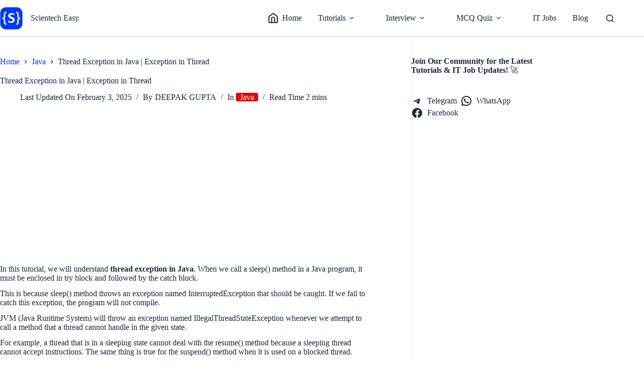

--- FILE ---
content_type: text/html; charset=UTF-8
request_url: https://www.scientecheasy.com/2020/08/thread-exception-in-java.html/
body_size: 16275
content:
<!doctype html><html lang="en-US"><head><meta charset="UTF-8"><meta name="viewport" content="width=device-width, initial-scale=1, maximum-scale=5, viewport-fit=cover"><link rel="profile" href="https://gmpg.org/xfn/11"><meta name='robots' content='index, follow, max-image-preview:large, max-snippet:-1, max-video-preview:-1' /><title>Thread Exception in Java | Exception in Thread - Scientech Easy</title><meta name="description" content="Learn thread exception in Java, exceptions in main thread. We will see some common main thread exceptions that may occur in scenario" /><link rel="canonical" href="https://www.scientecheasy.com/2020/08/thread-exception-in-java.html/" /><meta property="og:locale" content="en_US" /><meta property="og:type" content="article" /><meta property="og:title" content="Thread Exception in Java | Exception in Thread - Scientech Easy" /><meta property="og:description" content="Learn thread exception in Java, exceptions in main thread. We will see some common main thread exceptions that may occur in scenario" /><meta property="og:url" content="https://www.scientecheasy.com/2020/08/thread-exception-in-java.html/" /><meta property="og:site_name" content="Scientech Easy" /><meta property="article:publisher" content="https://www.facebook.com/scientecheasy/" /><meta property="article:author" content="https://www.facebook.com/D.gupta008" /><meta property="article:published_time" content="2020-08-18T02:51:56+00:00" /><meta property="article:modified_time" content="2025-02-03T14:55:54+00:00" /><meta name="author" content="DEEPAK GUPTA" /><meta name="twitter:card" content="summary_large_image" /><meta name="twitter:label1" content="Written by" /><meta name="twitter:data1" content="DEEPAK GUPTA" /><meta name="twitter:label2" content="Est. reading time" /><meta name="twitter:data2" content="2 minutes" /> <script type="application/ld+json" class="yoast-schema-graph">{"@context":"https://schema.org","@graph":[{"@type":"Article","@id":"https://www.scientecheasy.com/2020/08/thread-exception-in-java.html/#article","isPartOf":{"@id":"https://www.scientecheasy.com/2020/08/thread-exception-in-java.html/"},"author":{"name":"DEEPAK GUPTA","@id":"https://www.scientecheasy.com/#/schema/person/b5bb668584010e27bf869ba72f0fd7f2"},"headline":"Thread Exception in Java | Exception in Thread","datePublished":"2020-08-18T02:51:56+00:00","dateModified":"2025-02-03T14:55:54+00:00","mainEntityOfPage":{"@id":"https://www.scientecheasy.com/2020/08/thread-exception-in-java.html/"},"wordCount":374,"publisher":{"@id":"https://www.scientecheasy.com/#organization"},"keywords":["Exceptions in Thread"],"articleSection":["Java"],"inLanguage":"en-US"},{"@type":"WebPage","@id":"https://www.scientecheasy.com/2020/08/thread-exception-in-java.html/","url":"https://www.scientecheasy.com/2020/08/thread-exception-in-java.html/","name":"Thread Exception in Java | Exception in Thread - Scientech Easy","isPartOf":{"@id":"https://www.scientecheasy.com/#website"},"datePublished":"2020-08-18T02:51:56+00:00","dateModified":"2025-02-03T14:55:54+00:00","description":"Learn thread exception in Java, exceptions in main thread. We will see some common main thread exceptions that may occur in scenario","breadcrumb":{"@id":"https://www.scientecheasy.com/2020/08/thread-exception-in-java.html/#breadcrumb"},"inLanguage":"en-US","potentialAction":[{"@type":"ReadAction","target":["https://www.scientecheasy.com/2020/08/thread-exception-in-java.html/"]}]},{"@type":"BreadcrumbList","@id":"https://www.scientecheasy.com/2020/08/thread-exception-in-java.html/#breadcrumb","itemListElement":[{"@type":"ListItem","position":1,"name":"Home","item":"https://www.scientecheasy.com/"},{"@type":"ListItem","position":2,"name":"Blog","item":"https://www.scientecheasy.com/blog/"},{"@type":"ListItem","position":3,"name":"Thread Exception in Java | Exception in Thread"}]},{"@type":"WebSite","@id":"https://www.scientecheasy.com/#website","url":"https://www.scientecheasy.com/","name":"Scientech Easy","description":"","publisher":{"@id":"https://www.scientecheasy.com/#organization"},"potentialAction":[{"@type":"SearchAction","target":{"@type":"EntryPoint","urlTemplate":"https://www.scientecheasy.com/?s={search_term_string}"},"query-input":{"@type":"PropertyValueSpecification","valueRequired":true,"valueName":"search_term_string"}}],"inLanguage":"en-US"},{"@type":"Organization","@id":"https://www.scientecheasy.com/#organization","name":"Scientech Easy","url":"https://www.scientecheasy.com/","logo":{"@type":"ImageObject","inLanguage":"en-US","@id":"https://www.scientecheasy.com/#/schema/logo/image/","url":"https://www.scientecheasy.com/wp-content/uploads/2024/06/scientecheasy-logo.png","contentUrl":"https://www.scientecheasy.com/wp-content/uploads/2024/06/scientecheasy-logo.png","width":119,"height":119,"caption":"Scientech Easy"},"image":{"@id":"https://www.scientecheasy.com/#/schema/logo/image/"},"sameAs":["https://www.facebook.com/scientecheasy/","https://medium.com/scientech-easy"]},{"@type":"Person","@id":"https://www.scientecheasy.com/#/schema/person/b5bb668584010e27bf869ba72f0fd7f2","name":"DEEPAK GUPTA","image":{"@type":"ImageObject","inLanguage":"en-US","@id":"https://www.scientecheasy.com/#/schema/person/image/","url":"https://www.scientecheasy.com/wp-content/litespeed/avatar/a4855f82604819e190e1d130415225c7.jpg?ver=1768708707","contentUrl":"https://www.scientecheasy.com/wp-content/litespeed/avatar/a4855f82604819e190e1d130415225c7.jpg?ver=1768708707","caption":"DEEPAK GUPTA"},"description":"Deepak Gupta is the founder of Scientech Easy and a passionate coding educator with 8 years of professional experience in Java, Python, web development, and core computer science subjects. With expertise in full-stack development, he provides hands-on training in programming languages and in-demand technologies at the Scientech Easy Institute, Dhanbad. He consistently publishes in-depth tutorials, practical coding examples, and valuable learning resources for beginners as well as working professionals. Each article is carefully researched and reviewed to ensure accuracy, quality, and real-world relevance.","sameAs":["https://www.facebook.com/D.gupta008","https://www.instagram.com/deepak_scientecheasy/","www.linkedin.com/in/deepak-kumar-gupta-41993414a"]}]}</script> <link data-optimized="2" rel="stylesheet" href="https://www.scientecheasy.com/wp-content/litespeed/css/8fafa9900872fd7791efc2969b452551.css?ver=1f8a6" /> <script src="https://www.googletagmanager.com/gtag/js?id=G-21HJ0M6M3X" defer data-deferred="1"></script> <script src="[data-uri]" defer></script> <link rel="https://api.w.org/" href="https://www.scientecheasy.com/wp-json/" /><link rel="alternate" title="JSON" type="application/json" href="https://www.scientecheasy.com/wp-json/wp/v2/posts/3089" /><noscript><link rel='stylesheet' href='https://www.scientecheasy.com/wp-content/themes/blocksy/static/bundle/no-scripts.min.css' type='text/css'></noscript><meta name="google-site-verification" content="X62dxtcSONmqjMJWB2poxYNAriHlRWZNsbtBDCv_m3M" /><meta name="yandex-verification" content="97b13e8687933483" /> <script async src="https://pagead2.googlesyndication.com/pagead/js/adsbygoogle.js?client=ca-pub-3954713822336382"
     crossorigin="anonymous"></script> <meta name="wc-blog-verification" content="3fbecef86513bdec64a7806e436f6845" /><link rel="icon" href="https://www.scientecheasy.com/wp-content/uploads/2024/06/favicon.png" sizes="32x32" /><link rel="icon" href="https://www.scientecheasy.com/wp-content/uploads/2024/06/favicon.png" sizes="192x192" /><link rel="apple-touch-icon" href="https://www.scientecheasy.com/wp-content/uploads/2024/06/favicon.png" /><meta name="msapplication-TileImage" content="https://www.scientecheasy.com/wp-content/uploads/2024/06/favicon.png" /></head><body class="wp-singular post-template-default single single-post postid-3089 single-format-standard wp-custom-logo wp-embed-responsive wp-theme-blocksy gspbody gspb-bodyfront" data-link="type-2" data-prefix="single_blog_post" data-header="type-1:sticky" data-footer="type-1"><a class="skip-link screen-reader-text" href="#main">Skip to content</a><div class="ct-drawer-canvas" data-location="start"><div id="search-modal" class="ct-panel" data-behaviour="modal" role="dialog" aria-label="Search modal" inert><div class="ct-panel-actions">
<button class="ct-toggle-close" data-type="type-1" aria-label="Close search modal">
<svg class="ct-icon" width="12" height="12" viewBox="0 0 15 15"><path d="M1 15a1 1 0 01-.71-.29 1 1 0 010-1.41l5.8-5.8-5.8-5.8A1 1 0 011.7.29l5.8 5.8 5.8-5.8a1 1 0 011.41 1.41l-5.8 5.8 5.8 5.8a1 1 0 01-1.41 1.41l-5.8-5.8-5.8 5.8A1 1 0 011 15z"/></svg>				</button></div><div class="ct-panel-content"><form role="search" method="get" class="ct-search-form"  action="https://www.scientecheasy.com/" aria-haspopup="listbox" data-live-results="thumbs"><input
type="search" class="modal-field"		placeholder="Search"
value=""
name="s"
autocomplete="off"
title="Search for..."
aria-label="Search for..."
><div class="ct-search-form-controls">
<button type="submit" class="wp-element-button" data-button="icon" aria-label="Search button">
<svg class="ct-icon ct-search-button-content" aria-hidden="true" width="15" height="15" viewBox="0 0 15 15"><path d="M14.8,13.7L12,11c0.9-1.2,1.5-2.6,1.5-4.2c0-3.7-3-6.8-6.8-6.8S0,3,0,6.8s3,6.8,6.8,6.8c1.6,0,3.1-0.6,4.2-1.5l2.8,2.8c0.1,0.1,0.3,0.2,0.5,0.2s0.4-0.1,0.5-0.2C15.1,14.5,15.1,14,14.8,13.7z M1.5,6.8c0-2.9,2.4-5.2,5.2-5.2S12,3.9,12,6.8S9.6,12,6.8,12S1.5,9.6,1.5,6.8z"/></svg>
<span class="ct-ajax-loader">
<svg viewBox="0 0 24 24">
<circle cx="12" cy="12" r="10" opacity="0.2" fill="none" stroke="currentColor" stroke-miterlimit="10" stroke-width="2"/><path d="m12,2c5.52,0,10,4.48,10,10" fill="none" stroke="currentColor" stroke-linecap="round" stroke-miterlimit="10" stroke-width="2">
<animateTransform
attributeName="transform"
attributeType="XML"
type="rotate"
dur="0.6s"
from="0 12 12"
to="360 12 12"
repeatCount="indefinite"
/>
</path>
</svg>
</span>
</button>
<input type="hidden" name="ct_post_type" value="post:page"></div><div class="screen-reader-text" aria-live="polite" role="status">
No results</div></form></div></div><div id="offcanvas" class="ct-panel ct-header" data-behaviour="right-side" role="dialog" aria-label="Offcanvas modal" inert=""><div class="ct-panel-inner"><div class="ct-panel-actions">
<button class="ct-toggle-close" data-type="type-1" aria-label="Close drawer">
<svg class="ct-icon" width="12" height="12" viewBox="0 0 15 15"><path d="M1 15a1 1 0 01-.71-.29 1 1 0 010-1.41l5.8-5.8-5.8-5.8A1 1 0 011.7.29l5.8 5.8 5.8-5.8a1 1 0 011.41 1.41l-5.8 5.8 5.8 5.8a1 1 0 01-1.41 1.41l-5.8-5.8-5.8 5.8A1 1 0 011 15z"/></svg>
</button></div><div class="ct-panel-content" data-device="desktop"><div class="ct-panel-content-inner"></div></div><div class="ct-panel-content" data-device="mobile"><div class="ct-panel-content-inner"><nav
class="mobile-menu menu-container has-submenu"
data-id="mobile-menu" data-interaction="click" data-toggle-type="type-1" data-submenu-dots="yes"	aria-label="Main Menu"><ul id="menu-main-menu-1" class=""><li class="menu-item menu-item-type-custom menu-item-object-custom menu-item-home menu-item-767"><a href="https://www.scientecheasy.com" class="ct-menu-link"><span class="ct-icon-container ct-left"><svg width='15' height='15' viewBox='0 0 15 15'><path d='M13.5 4.1L8.8.4C8.4.1 8 0 7.5 0s-.9.1-1.3.4L1.5 4.1C.8 4.7.4 5.6.4 6.5v7.1c0 .8.6 1.4 1.4 1.4H13.2c.8 0 1.4-.6 1.4-1.4V6.5c0-.9-.4-1.8-1.1-2.4zM9 13.5H6V7.7c0-.4.3-.7.6-.7h1.7c.4 0 .7.3.7.7v5.8zm4.1-.2c0 .1-.1.2-.2.2h-2.4V7.7c0-1.2-1-2.1-2.1-2.1H6.6c-1.2 0-2.1 1-2.1 2.1v5.8H2.1c-.1 0-.2-.1-.2-.2V6.5c0-.5.2-1 .6-1.3L7 1.7c.2-.1.3-.2.5-.2s.4.1.5.2l4.4 3.5c.4.3.6.8.6 1.3v6.8z'/></svg></span>Home</a></li><li class="menu-item menu-item-type-custom menu-item-object-custom menu-item-has-children menu-item-16152"><span class="ct-sub-menu-parent"><a class="ct-menu-link">Tutorials</a><button class="ct-toggle-dropdown-mobile" aria-label="Expand dropdown menu" aria-haspopup="true" aria-expanded="false"><svg class="ct-icon toggle-icon-1" width="15" height="15" viewBox="0 0 15 15" aria-hidden="true"><path d="M3.9,5.1l3.6,3.6l3.6-3.6l1.4,0.7l-5,5l-5-5L3.9,5.1z"/></svg></button></span><ul class="sub-menu"><li class="menu-item menu-item-type-custom menu-item-object-custom menu-item-769"><a href="/2018/07/core-java-tutorial.html/" class="ct-menu-link">Java</a></li><li class="menu-item menu-item-type-custom menu-item-object-custom menu-item-772"><a href="/2019/09/selenium-webdriver-tutorial.html/" class="ct-menu-link">Selenium</a></li><li class="menu-item menu-item-type-custom menu-item-object-custom menu-item-7356"><a href="/learn-python/" title="Learn Python" class="ct-menu-link">Python</a></li><li class="menu-item menu-item-type-custom menu-item-object-custom menu-item-3673"><a href="/2023/02/html-tutorial.html/" class="ct-menu-link">HTML</a></li><li class="menu-item menu-item-type-custom menu-item-object-custom menu-item-771"><a href="/2024/09/css-tutorial.html/" class="ct-menu-link">CSS</a></li><li class="menu-item menu-item-type-custom menu-item-object-custom menu-item-5867"><a href="/javascript-topics/" class="ct-menu-link">JavaScript</a></li><li class="menu-item menu-item-type-custom menu-item-object-custom menu-item-16153"><a href="/php-tutorial/" class="ct-menu-link">PHP</a></li><li class="menu-item menu-item-type-custom menu-item-object-custom menu-item-3160"><a href="/2023/02/what-is-computer.html/" class="ct-menu-link">Computer</a></li><li class="menu-item menu-item-type-custom menu-item-object-custom menu-item-5510"><a href="/2021/09/computer-gk.html/" class="ct-menu-link">Computer GK</a></li></ul></li><li class="menu-item menu-item-type-custom menu-item-object-custom menu-item-has-children menu-item-990"><span class="ct-sub-menu-parent"><a class="ct-menu-link">Interview</a><button class="ct-toggle-dropdown-mobile" aria-label="Expand dropdown menu" aria-haspopup="true" aria-expanded="false"><svg class="ct-icon toggle-icon-1" width="15" height="15" viewBox="0 0 15 15" aria-hidden="true"><path d="M3.9,5.1l3.6,3.6l3.6-3.6l1.4,0.7l-5,5l-5-5L3.9,5.1z"/></svg></button></span><ul class="sub-menu"><li class="menu-item menu-item-type-custom menu-item-object-custom menu-item-has-children menu-item-4718"><span class="ct-sub-menu-parent"><a href="/2021/04/core-java-interview-questions.html/" class="ct-menu-link">Core Java</a><button class="ct-toggle-dropdown-mobile" aria-label="Expand dropdown menu" aria-haspopup="true" aria-expanded="false"><svg class="ct-icon toggle-icon-1" width="15" height="15" viewBox="0 0 15 15" aria-hidden="true"><path d="M3.9,5.1l3.6,3.6l3.6-3.6l1.4,0.7l-5,5l-5-5L3.9,5.1z"/></svg></button></span><ul class="sub-menu"><li class="menu-item menu-item-type-custom menu-item-object-custom menu-item-11900"><a href="/2021/02/oops-interview-questions.html/" class="ct-menu-link">OOPs Concepts</a></li><li class="menu-item menu-item-type-custom menu-item-object-custom menu-item-4719"><a href="/2021/05/java-string-interview-questions.html/" class="ct-menu-link">String</a></li><li class="menu-item menu-item-type-custom menu-item-object-custom menu-item-11899"><a href="/2021/11/java-collections-interview-questions.html/" class="ct-menu-link">Collections</a></li></ul></li><li class="menu-item menu-item-type-custom menu-item-object-custom menu-item-has-children menu-item-4715"><span class="ct-sub-menu-parent"><a href="/2020/07/selenium-interview-questions.html/" class="ct-menu-link">Selenium</a><button class="ct-toggle-dropdown-mobile" aria-label="Expand dropdown menu" aria-haspopup="true" aria-expanded="false"><svg class="ct-icon toggle-icon-1" width="15" height="15" viewBox="0 0 15 15" aria-hidden="true"><path d="M3.9,5.1l3.6,3.6l3.6-3.6l1.4,0.7l-5,5l-5-5L3.9,5.1z"/></svg></button></span><ul class="sub-menu"><li class="menu-item menu-item-type-custom menu-item-object-custom menu-item-4714"><a href="/2020/07/java-interview-questions-for-selenium.html/" class="ct-menu-link">Java</a></li><li class="menu-item menu-item-type-custom menu-item-object-custom menu-item-4716"><a href="/2021/01/automation-testing-interview-questions.html/" class="ct-menu-link">Automation Testing</a></li><li class="menu-item menu-item-type-custom menu-item-object-custom menu-item-992"><a href="/2019/12/testng-interview-questions.html/" class="ct-menu-link">TestNG</a></li><li class="menu-item menu-item-type-custom menu-item-object-custom menu-item-993"><a href="/2020/01/selenium-framework-interview-questions.html/" class="ct-menu-link">Selenium Framework</a></li><li class="menu-item menu-item-type-custom menu-item-object-custom menu-item-994"><a href="/2019/02/company-automation-testing-interview-questions.html/" class="ct-menu-link">Company IQ</a></li></ul></li><li class="menu-item menu-item-type-custom menu-item-object-custom menu-item-16154"><a href="/2025/04/python-interview-questions.html/" class="ct-menu-link">Python</a></li></ul></li><li class="menu-item menu-item-type-custom menu-item-object-custom menu-item-has-children menu-item-16155"><span class="ct-sub-menu-parent"><a title="Quiz" class="ct-menu-link">MCQ Quiz</a><button class="ct-toggle-dropdown-mobile" aria-label="Expand dropdown menu" aria-haspopup="true" aria-expanded="false"><svg class="ct-icon toggle-icon-1" width="15" height="15" viewBox="0 0 15 15" aria-hidden="true"><path d="M3.9,5.1l3.6,3.6l3.6-3.6l1.4,0.7l-5,5l-5-5L3.9,5.1z"/></svg></button></span><ul class="sub-menu"><li class="menu-item menu-item-type-custom menu-item-object-custom menu-item-16156"><a href="/2025/03/python-quiz.html/" class="ct-menu-link">Python Quiz</a></li></ul></li><li class="menu-item menu-item-type-custom menu-item-object-custom menu-item-16157"><a href="/2025/05/it-jobs.html/" class="ct-menu-link">IT Jobs</a></li><li class="menu-item menu-item-type-custom menu-item-object-custom menu-item-16634"><a href="https://www.scientecheasy.com/blog/" class="ct-menu-link">Blog</a></li></ul></nav></div></div></div></div><div class="ct-read-progress-bar ct-hidden-sm ct-hidden-md"></div></div><div id="main-container"><header id="header" class="ct-header" data-id="type-1"><div data-device="desktop"><div class="ct-sticky-container"><div data-sticky="slide"><div data-row="middle" data-column-set="2"><div class="ct-container-fluid"><div data-column="start" data-placements="1"><div data-items="primary"><div	class="site-branding"
data-id="logo"	data-logo="left"	><a href="https://www.scientecheasy.com/" class="site-logo-container" rel="home" itemprop="url" ><img width="119" height="119" src="https://www.scientecheasy.com/wp-content/uploads/2024/06/scientecheasy-logo.png" class="default-logo" alt="Scientech Easy logo" decoding="async" /></a><div class="site-title-container">
<span class="site-title "><a href="https://www.scientecheasy.com/" rel="home" >Scientech Easy</a></span></div></div></div></div><div data-column="end" data-placements="1"><div data-items="primary"><nav
id="header-menu-1"
class="header-menu-1 menu-container"
data-id="menu" data-interaction="hover"	data-menu="type-3"
data-dropdown="type-1:solid"		data-responsive="no"		aria-label="Main Menu"><ul id="menu-main-menu" class="menu"><li id="menu-item-767" class="menu-item menu-item-type-custom menu-item-object-custom menu-item-home menu-item-767"><a href="https://www.scientecheasy.com" class="ct-menu-link"><span class="ct-icon-container ct-left"><svg width='15' height='15' viewBox='0 0 15 15'><path d='M13.5 4.1L8.8.4C8.4.1 8 0 7.5 0s-.9.1-1.3.4L1.5 4.1C.8 4.7.4 5.6.4 6.5v7.1c0 .8.6 1.4 1.4 1.4H13.2c.8 0 1.4-.6 1.4-1.4V6.5c0-.9-.4-1.8-1.1-2.4zM9 13.5H6V7.7c0-.4.3-.7.6-.7h1.7c.4 0 .7.3.7.7v5.8zm4.1-.2c0 .1-.1.2-.2.2h-2.4V7.7c0-1.2-1-2.1-2.1-2.1H6.6c-1.2 0-2.1 1-2.1 2.1v5.8H2.1c-.1 0-.2-.1-.2-.2V6.5c0-.5.2-1 .6-1.3L7 1.7c.2-.1.3-.2.5-.2s.4.1.5.2l4.4 3.5c.4.3.6.8.6 1.3v6.8z'/></svg></span>Home</a></li><li id="menu-item-16152" class="menu-item menu-item-type-custom menu-item-object-custom menu-item-has-children menu-item-16152 ct-mega-menu-content-width ct-mega-menu-columns-4 animated-submenu-block"><a class="ct-menu-link">Tutorials<span class="ct-toggle-dropdown-desktop"><svg class="ct-icon" width="8" height="8" viewBox="0 0 15 15" aria-hidden="true"><path d="M2.1,3.2l5.4,5.4l5.4-5.4L15,4.3l-7.5,7.5L0,4.3L2.1,3.2z"/></svg></span></a><button class="ct-toggle-dropdown-desktop-ghost" aria-label="Expand dropdown menu" aria-haspopup="true" aria-expanded="false"></button><ul class="sub-menu"><li id="menu-item-769" class="menu-item menu-item-type-custom menu-item-object-custom menu-item-769"><a href="/2018/07/core-java-tutorial.html/" class="ct-menu-link">Java</a></li><li id="menu-item-772" class="menu-item menu-item-type-custom menu-item-object-custom menu-item-772"><a href="/2019/09/selenium-webdriver-tutorial.html/" class="ct-menu-link">Selenium</a></li><li id="menu-item-7356" class="menu-item menu-item-type-custom menu-item-object-custom menu-item-7356"><a href="/learn-python/" title="Learn Python" class="ct-menu-link">Python</a></li><li id="menu-item-3673" class="menu-item menu-item-type-custom menu-item-object-custom menu-item-3673"><a href="/2023/02/html-tutorial.html/" class="ct-menu-link">HTML</a></li><li id="menu-item-771" class="menu-item menu-item-type-custom menu-item-object-custom menu-item-771"><a href="/2024/09/css-tutorial.html/" class="ct-menu-link">CSS</a></li><li id="menu-item-5867" class="menu-item menu-item-type-custom menu-item-object-custom menu-item-5867"><a href="/javascript-topics/" class="ct-menu-link">JavaScript</a></li><li id="menu-item-16153" class="menu-item menu-item-type-custom menu-item-object-custom menu-item-16153"><a href="/php-tutorial/" class="ct-menu-link">PHP</a></li><li id="menu-item-3160" class="menu-item menu-item-type-custom menu-item-object-custom menu-item-3160"><a href="/2023/02/what-is-computer.html/" class="ct-menu-link">Computer</a></li><li id="menu-item-5510" class="menu-item menu-item-type-custom menu-item-object-custom menu-item-5510"><a href="/2021/09/computer-gk.html/" class="ct-menu-link">Computer GK</a></li></ul></li><li id="menu-item-990" class="menu-item menu-item-type-custom menu-item-object-custom menu-item-has-children menu-item-990 ct-mega-menu-content-width ct-mega-menu-columns-4 animated-submenu-block"><a class="ct-menu-link">Interview<span class="ct-toggle-dropdown-desktop"><svg class="ct-icon" width="8" height="8" viewBox="0 0 15 15" aria-hidden="true"><path d="M2.1,3.2l5.4,5.4l5.4-5.4L15,4.3l-7.5,7.5L0,4.3L2.1,3.2z"/></svg></span></a><button class="ct-toggle-dropdown-desktop-ghost" aria-label="Expand dropdown menu" aria-haspopup="true" aria-expanded="false"></button><ul class="sub-menu"><li id="menu-item-4718" class="menu-item menu-item-type-custom menu-item-object-custom menu-item-has-children menu-item-4718"><a href="/2021/04/core-java-interview-questions.html/" class="ct-menu-link">Core Java<span class="ct-toggle-dropdown-desktop"><svg class="ct-icon" width="8" height="8" viewBox="0 0 15 15" aria-hidden="true"><path d="M2.1,3.2l5.4,5.4l5.4-5.4L15,4.3l-7.5,7.5L0,4.3L2.1,3.2z"/></svg></span></a><button class="ct-toggle-dropdown-desktop-ghost" aria-label="Expand dropdown menu" aria-haspopup="true" aria-expanded="false"></button><ul class="sub-menu"><li id="menu-item-11900" class="menu-item menu-item-type-custom menu-item-object-custom menu-item-11900"><a href="/2021/02/oops-interview-questions.html/" class="ct-menu-link">OOPs Concepts</a></li><li id="menu-item-4719" class="menu-item menu-item-type-custom menu-item-object-custom menu-item-4719"><a href="/2021/05/java-string-interview-questions.html/" class="ct-menu-link">String</a></li><li id="menu-item-11899" class="menu-item menu-item-type-custom menu-item-object-custom menu-item-11899"><a href="/2021/11/java-collections-interview-questions.html/" class="ct-menu-link">Collections</a></li></ul></li><li id="menu-item-4715" class="menu-item menu-item-type-custom menu-item-object-custom menu-item-has-children menu-item-4715"><a href="/2020/07/selenium-interview-questions.html/" class="ct-menu-link">Selenium<span class="ct-toggle-dropdown-desktop"><svg class="ct-icon" width="8" height="8" viewBox="0 0 15 15" aria-hidden="true"><path d="M2.1,3.2l5.4,5.4l5.4-5.4L15,4.3l-7.5,7.5L0,4.3L2.1,3.2z"/></svg></span></a><button class="ct-toggle-dropdown-desktop-ghost" aria-label="Expand dropdown menu" aria-haspopup="true" aria-expanded="false"></button><ul class="sub-menu"><li id="menu-item-4714" class="menu-item menu-item-type-custom menu-item-object-custom menu-item-4714"><a href="/2020/07/java-interview-questions-for-selenium.html/" class="ct-menu-link">Java</a></li><li id="menu-item-4716" class="menu-item menu-item-type-custom menu-item-object-custom menu-item-4716"><a href="/2021/01/automation-testing-interview-questions.html/" class="ct-menu-link">Automation Testing</a></li><li id="menu-item-992" class="menu-item menu-item-type-custom menu-item-object-custom menu-item-992"><a href="/2019/12/testng-interview-questions.html/" class="ct-menu-link">TestNG</a></li><li id="menu-item-993" class="menu-item menu-item-type-custom menu-item-object-custom menu-item-993"><a href="/2020/01/selenium-framework-interview-questions.html/" class="ct-menu-link">Selenium Framework</a></li><li id="menu-item-994" class="menu-item menu-item-type-custom menu-item-object-custom menu-item-994"><a href="/2019/02/company-automation-testing-interview-questions.html/" class="ct-menu-link">Company IQ</a></li></ul></li><li id="menu-item-16154" class="menu-item menu-item-type-custom menu-item-object-custom menu-item-16154"><a href="/2025/04/python-interview-questions.html/" class="ct-menu-link">Python</a></li></ul></li><li id="menu-item-16155" class="menu-item menu-item-type-custom menu-item-object-custom menu-item-has-children menu-item-16155 animated-submenu-block"><a title="Quiz" class="ct-menu-link">MCQ Quiz<span class="ct-toggle-dropdown-desktop"><svg class="ct-icon" width="8" height="8" viewBox="0 0 15 15" aria-hidden="true"><path d="M2.1,3.2l5.4,5.4l5.4-5.4L15,4.3l-7.5,7.5L0,4.3L2.1,3.2z"/></svg></span></a><button class="ct-toggle-dropdown-desktop-ghost" aria-label="Expand dropdown menu" aria-haspopup="true" aria-expanded="false"></button><ul class="sub-menu"><li id="menu-item-16156" class="menu-item menu-item-type-custom menu-item-object-custom menu-item-16156"><a href="/2025/03/python-quiz.html/" class="ct-menu-link">Python Quiz</a></li></ul></li><li id="menu-item-16157" class="menu-item menu-item-type-custom menu-item-object-custom menu-item-16157"><a href="/2025/05/it-jobs.html/" class="ct-menu-link">IT Jobs</a></li><li id="menu-item-16634" class="menu-item menu-item-type-custom menu-item-object-custom menu-item-16634"><a href="https://www.scientecheasy.com/blog/" class="ct-menu-link">Blog</a></li></ul></nav><button
class="ct-header-search ct-toggle "
data-toggle-panel="#search-modal"
aria-controls="search-modal"
aria-label="Search"
data-label="left"
data-id="search"><span class="ct-label ct-hidden-sm ct-hidden-md ct-hidden-lg" aria-hidden="true">Search</span><svg class="ct-icon" aria-hidden="true" width="15" height="15" viewBox="0 0 15 15"><path d="M14.8,13.7L12,11c0.9-1.2,1.5-2.6,1.5-4.2c0-3.7-3-6.8-6.8-6.8S0,3,0,6.8s3,6.8,6.8,6.8c1.6,0,3.1-0.6,4.2-1.5l2.8,2.8c0.1,0.1,0.3,0.2,0.5,0.2s0.4-0.1,0.5-0.2C15.1,14.5,15.1,14,14.8,13.7z M1.5,6.8c0-2.9,2.4-5.2,5.2-5.2S12,3.9,12,6.8S9.6,12,6.8,12S1.5,9.6,1.5,6.8z"/></svg></button></div></div></div></div></div></div></div><div data-device="mobile"><div data-row="middle" data-column-set="2"><div class="ct-container-fluid"><div data-column="start" data-placements="1"><div data-items="primary"><div	class="site-branding"
data-id="logo"	data-logo="left"	><a href="https://www.scientecheasy.com/" class="site-logo-container" rel="home" itemprop="url" ><img width="119" height="119" src="https://www.scientecheasy.com/wp-content/uploads/2024/06/scientecheasy-logo.png" class="default-logo" alt="Scientech Easy logo" decoding="async" /></a><div class="site-title-container">
<span class="site-title "><a href="https://www.scientecheasy.com/" rel="home" >Scientech Easy</a></span></div></div></div></div><div data-column="end" data-placements="1"><div data-items="primary">
<button
class="ct-header-trigger ct-toggle "
data-toggle-panel="#offcanvas"
aria-controls="offcanvas"
data-design="simple"
data-label="right"
aria-label="Menu"
data-id="trigger"><span class="ct-label ct-hidden-sm ct-hidden-md ct-hidden-lg" aria-hidden="true">Menu</span><svg class="ct-icon" width="18" height="14" viewBox="0 0 18 14" data-type="type-1" aria-hidden="true">
<rect y="0.00" width="18" height="1.7" rx="1"/>
<rect y="6.15" width="18" height="1.7" rx="1"/>
<rect y="12.3" width="18" height="1.7" rx="1"/>
</svg></button><button
class="ct-header-search ct-toggle "
data-toggle-panel="#search-modal"
aria-controls="search-modal"
aria-label="Search"
data-label="left"
data-id="search"><span class="ct-label ct-hidden-sm ct-hidden-md ct-hidden-lg" aria-hidden="true">Search</span><svg class="ct-icon" aria-hidden="true" width="15" height="15" viewBox="0 0 15 15"><path d="M14.8,13.7L12,11c0.9-1.2,1.5-2.6,1.5-4.2c0-3.7-3-6.8-6.8-6.8S0,3,0,6.8s3,6.8,6.8,6.8c1.6,0,3.1-0.6,4.2-1.5l2.8,2.8c0.1,0.1,0.3,0.2,0.5,0.2s0.4-0.1,0.5-0.2C15.1,14.5,15.1,14,14.8,13.7z M1.5,6.8c0-2.9,2.4-5.2,5.2-5.2S12,3.9,12,6.8S9.6,12,6.8,12S1.5,9.6,1.5,6.8z"/></svg></button></div></div></div></div></div></header><main id="main" class="site-main"><div
class="ct-container"
data-sidebar="right"				data-vertical-spacing="top:bottom"><article
id="post-3089"
class="post-3089 post type-post status-publish format-standard hentry category-java tag-exceptions-in-thread"><div class="hero-section is-width-constrained" data-type="type-1"><header class="entry-header"><nav class="ct-breadcrumbs" data-source="default"  ><span class="first-item" ><a href="https://www.scientecheasy.com/" ><span >Home</span></a><svg class="ct-separator" fill="currentColor" width="8" height="8" viewBox="0 0 8 8" aria-hidden="true" focusable="false">
<path d="M2,6.9L4.8,4L2,1.1L2.6,0l4,4l-4,4L2,6.9z"/>
</svg></span><span class="item-0"><a href="https://www.scientecheasy.com/category/java/" ><span >Java</span></a><svg class="ct-separator" fill="currentColor" width="8" height="8" viewBox="0 0 8 8" aria-hidden="true" focusable="false">
<path d="M2,6.9L4.8,4L2,1.1L2.6,0l4,4l-4,4L2,6.9z"/>
</svg></span><span class="last-item" aria-current="page" ><span >Thread Exception in Java | Exception in Thread</span></span></nav><h1 class="page-title">Thread Exception in Java | Exception in Thread</h1><ul class="entry-meta" data-type="label:slash" ><li class="meta-updated-date" ><span>Last Updated On</span><time class="ct-meta-element-date" datetime="2025-02-03T20:25:54+05:30">February 3, 2025</time></li><li class="meta-author"><span>By</span><a class="ct-meta-element-author" href="https://www.scientecheasy.com/author/deepak986/" title="Posts by DEEPAK GUPTA" rel="author" data-label="By"><span>DEEPAK GUPTA</span></a></li><li class="meta-categories" data-type="pill"><span>In</span><a href="https://www.scientecheasy.com/category/java/" rel="tag" class="ct-term-2">Java</a></li><li class="meta-read-time"><span>Read Time</span>2 mins</li></ul><div data-block="hook:13340"><article id="post-13340" class="post-13340"><div class="entry-content is-layout-constrained"><div style="width: 100%; min-height: 280px; text-align: center;"> <script async src="https://pagead2.googlesyndication.com/pagead/js/adsbygoogle.js?client=ca-pub-3954713822336382"
     crossorigin="anonymous"></script> 
<ins class="adsbygoogle"
style="display:inline-block;width:336px;height:280px"
data-ad-client="ca-pub-3954713822336382"
data-ad-slot="4671056494"></ins> <script>(adsbygoogle = window.adsbygoogle || []).push({});</script> </div></div></article></div></header></div><div class="entry-content is-layout-flow"><p>In this tutorial, we will understand<strong> thread exception in Java</strong>. When we call a sleep() method in a Java program, it must be enclosed in try block and followed by the catch block.</p><p>This is because sleep() method throws an exception named InterruptedException that should be caught. If we fail to catch this exception, the program will not compile.</p><p>JVM (Java Runtime System) will throw an exception named IllegalThreadStateException whenever we attempt to call a method that a thread cannot handle in the given state.</p><p>For example, a thread that is in a sleeping state cannot deal with the resume() method because a sleeping thread cannot accept instructions. The same thing is true for the suspend() method when it is used on a blocked thread.</p><p>When we call a thread method that may throw an exception, we will have to use an appropriate exception handler to catch it. The catch block may take one of the following forms:</p><pre><code class="language-java">1. catch(ThreadDeath e) 
{
   . . . . . . . 
   . . . . . .   // Killed thread
}
2. catch(InterruptedException ie) 
{
   . . . . . . . 
   . . . . . .   // Cannot handle it in the current state.
}
3. catch(IllegalArgumentException e) 
{
   . . . . . . . 
   . . . . . .   // Illegal method argument.
}
4. catch(Exception e) 
{
   . . . . . . . 
   . . . . . .   // Any other
}
</code></pre><h2>Exceptions in Main Thread</h2><hr /><p>In this section, we will see some common main thread exceptions that may occur in different scenarios. They are as follows:</p><p><strong>1. Exception in thread main java.lang.UnsupportedClassVersionError:</strong> This exception occurs in a program when a java class is compiled from another JDK version and we are trying to run it from another java version.</p><p>The UnsupportedClassVersionError is present java.lang package.</p><p><strong>2. Exception in thread main java.lang.NoClassDefFoundError:</strong> This exception occurs in two flavors. The first scenario is where we provide class full name with .class extension. The second scenario comes when Class is not found.</p><p><strong>3. Exception in thread main java.lang.NoSuchMethodError: main:</strong> This exception occurs in a Java program when a class is trying to run without the main method declaration.</p><p><strong>4. Exception in thread main java.lang.ArithmeticException:</strong> When any exception is thrown from the main method, it prints the exception in the console.</p><p>The first part explains that the exception is thrown from the main method, the second part prints the exception class name and then after a colon, it prints an exception message.</p><hr /><p>Hope that this tutorial has covered the basic points related to thread exception. I hope you will have understood this topic and enjoyed it.<br />
Thanks for reading!!!</p></div><div class="entry-tags is-width-constrained "><span class="ct-module-title">Tags</span><div class="entry-tags-items"><a href="https://www.scientecheasy.com/tag/exceptions-in-thread/" rel="tag"><span>#</span> Exceptions in Thread</a></div></div><div class="ct-share-box is-width-constrained" data-location="bottom" data-type="type-2" ><div data-color="official" data-icons-type="custom:solid">
<a href="https://www.facebook.com/sharer/sharer.php?u=https%3A%2F%2Fwww.scientecheasy.com%2F2020%2F08%2Fthread-exception-in-java.html%2F" data-network="facebook" aria-label="Facebook" style="--official-color: #557dbc" rel="noopener noreferrer nofollow">
<span class="ct-icon-container">
<svg
width="20px"
height="20px"
viewBox="0 0 20 20"
aria-hidden="true">
<path d="M20,10.1c0-5.5-4.5-10-10-10S0,4.5,0,10.1c0,5,3.7,9.1,8.4,9.9v-7H5.9v-2.9h2.5V7.9C8.4,5.4,9.9,4,12.2,4c1.1,0,2.2,0.2,2.2,0.2v2.5h-1.3c-1.2,0-1.6,0.8-1.6,1.6v1.9h2.8L13.9,13h-2.3v7C16.3,19.2,20,15.1,20,10.1z"/>
</svg>
</span>				</a>
<a href="#" data-network="pinterest" aria-label="Pinterest" style="--official-color: #ea575a" rel="noopener noreferrer nofollow">
<span class="ct-icon-container">
<svg
width="20px"
height="20px"
viewBox="0 0 20 20"
aria-hidden="true">
<path d="M10,0C4.5,0,0,4.5,0,10c0,4.1,2.5,7.6,6,9.2c0-0.7,0-1.5,0.2-2.3c0.2-0.8,1.3-5.4,1.3-5.4s-0.3-0.6-0.3-1.6c0-1.5,0.9-2.6,1.9-2.6c0.9,0,1.3,0.7,1.3,1.5c0,0.9-0.6,2.3-0.9,3.5c-0.3,1.1,0.5,1.9,1.6,1.9c1.9,0,3.2-2.4,3.2-5.3c0-2.2-1.5-3.8-4.2-3.8c-3,0-4.9,2.3-4.9,4.8c0,0.9,0.3,1.5,0.7,2C6,12,6.1,12.1,6,12.4c0,0.2-0.2,0.6-0.2,0.8c-0.1,0.3-0.3,0.3-0.5,0.3c-1.4-0.6-2-2.1-2-3.8c0-2.8,2.4-6.2,7.1-6.2c3.8,0,6.3,2.8,6.3,5.7c0,3.9-2.2,6.9-5.4,6.9c-1.1,0-2.1-0.6-2.4-1.2c0,0-0.6,2.3-0.7,2.7c-0.2,0.8-0.6,1.5-1,2.1C8.1,19.9,9,20,10,20c5.5,0,10-4.5,10-10C20,4.5,15.5,0,10,0z"/>
</svg>
</span>				</a>
<a href="https://www.linkedin.com/shareArticle?url=https%3A%2F%2Fwww.scientecheasy.com%2F2020%2F08%2Fthread-exception-in-java.html%2F&amp;title=Thread%20Exception%20in%20Java%20%7C%20Exception%20in%20Thread" data-network="linkedin" aria-label="LinkedIn" style="--official-color: #1c86c6" rel="noopener noreferrer nofollow">
<span class="ct-icon-container">
<svg
width="20px"
height="20px"
viewBox="0 0 20 20"
aria-hidden="true">
<path d="M18.6,0H1.4C0.6,0,0,0.6,0,1.4v17.1C0,19.4,0.6,20,1.4,20h17.1c0.8,0,1.4-0.6,1.4-1.4V1.4C20,0.6,19.4,0,18.6,0z M6,17.1h-3V7.6h3L6,17.1L6,17.1zM4.6,6.3c-1,0-1.7-0.8-1.7-1.7s0.8-1.7,1.7-1.7c0.9,0,1.7,0.8,1.7,1.7C6.3,5.5,5.5,6.3,4.6,6.3z M17.2,17.1h-3v-4.6c0-1.1,0-2.5-1.5-2.5c-1.5,0-1.8,1.2-1.8,2.5v4.7h-3V7.6h2.8v1.3h0c0.4-0.8,1.4-1.5,2.8-1.5c3,0,3.6,2,3.6,4.5V17.1z"/>
</svg>
</span>				</a>
<a href="https://reddit.com/submit?url=https%3A%2F%2Fwww.scientecheasy.com%2F2020%2F08%2Fthread-exception-in-java.html%2F&amp;title=Thread%20Exception%20in%20Java%20%7C%20Exception%20in%20Thread" data-network="reddit" aria-label="Reddit" style="--official-color: #fc471e" rel="noopener noreferrer nofollow">
<span class="ct-icon-container">
<svg
width="20px"
height="20px"
viewBox="0 0 20 20"
aria-hidden="true">
<path d="M11.7,0.9c-0.9,0-2,0.7-2.1,3.9c0.1,0,0.3,0,0.4,0c0.2,0,0.3,0,0.5,0c0.1-1.9,0.6-3.1,1.3-3.1c0.3,0,0.5,0.2,0.8,0.5c0.4,0.4,0.9,0.9,1.8,1.1c0-0.1,0-0.2,0-0.4c0-0.2,0-0.4,0.1-0.5c-0.6-0.2-0.9-0.5-1.2-0.8C12.8,1.3,12.4,0.9,11.7,0.9z M16.9,1.3c-1,0-1.7,0.8-1.7,1.7s0.8,1.7,1.7,1.7s1.7-0.8,1.7-1.7S17.9,1.3,16.9,1.3z M10,5.7c-5.3,0-9.5,2.7-9.5,6.5s4.3,6.9,9.5,6.9s9.5-3.1,9.5-6.9S15.3,5.7,10,5.7z M2.4,6.1c-0.6,0-1.2,0.3-1.7,0.7C0,7.5-0.2,8.6,0.2,9.5C0.9,8.2,2,7.1,3.5,6.3C3.1,6.2,2.8,6.1,2.4,6.1z M17.6,6.1c-0.4,0-0.7,0.1-1.1,0.3c1.5,0.8,2.6,1.9,3.2,3.2c0.4-0.9,0.3-2-0.5-2.7C18.8,6.3,18.2,6.1,17.6,6.1z M6.5,9.6c0.7,0,1.3,0.6,1.3,1.3s-0.6,1.3-1.3,1.3s-1.3-0.6-1.3-1.3S5.8,9.6,6.5,9.6z M13.5,9.6c0.7,0,1.3,0.6,1.3,1.3s-0.6,1.3-1.3,1.3s-1.3-0.6-1.3-1.3S12.8,9.6,13.5,9.6z M6.1,14.3c0.1,0,0.2,0.1,0.3,0.2c0,0.1,1.1,1.4,3.6,1.4c2.6,0,3.6-1.4,3.6-1.4c0.1-0.2,0.4-0.2,0.6-0.1c0.2,0.1,0.2,0.4,0.1,0.6c-0.1,0.1-1.3,1.8-4.3,1.8c-3,0-4.2-1.7-4.3-1.8c-0.1-0.2-0.1-0.5,0.1-0.6C5.9,14.4,6,14.3,6.1,14.3z"/>
</svg>
</span>				</a>
<a href="whatsapp://send?text=https%3A%2F%2Fwww.scientecheasy.com%2F2020%2F08%2Fthread-exception-in-java.html%2F" data-network="whatsapp" aria-label="WhatsApp" style="--official-color: #5bba67" rel="noopener noreferrer nofollow">
<span class="ct-icon-container">
<svg
width="20px"
height="20px"
viewBox="0 0 20 20"
aria-hidden="true">
<path d="M10,0C4.5,0,0,4.5,0,10c0,1.9,0.5,3.6,1.4,5.1L0.1,20l5-1.3C6.5,19.5,8.2,20,10,20c5.5,0,10-4.5,10-10S15.5,0,10,0zM6.6,5.3c0.2,0,0.3,0,0.5,0c0.2,0,0.4,0,0.6,0.4c0.2,0.5,0.7,1.7,0.8,1.8c0.1,0.1,0.1,0.3,0,0.4C8.3,8.2,8.3,8.3,8.1,8.5C8,8.6,7.9,8.8,7.8,8.9C7.7,9,7.5,9.1,7.7,9.4c0.1,0.2,0.6,1.1,1.4,1.7c0.9,0.8,1.7,1.1,2,1.2c0.2,0.1,0.4,0.1,0.5-0.1c0.1-0.2,0.6-0.7,0.8-1c0.2-0.2,0.3-0.2,0.6-0.1c0.2,0.1,1.4,0.7,1.7,0.8s0.4,0.2,0.5,0.3c0.1,0.1,0.1,0.6-0.1,1.2c-0.2,0.6-1.2,1.1-1.7,1.2c-0.5,0-0.9,0.2-3-0.6c-2.5-1-4.1-3.6-4.2-3.7c-0.1-0.2-1-1.3-1-2.6c0-1.2,0.6-1.8,0.9-2.1C6.1,5.4,6.4,5.3,6.6,5.3z"/>
</svg>
</span>				</a></div></div><div class="author-box is-width-constrained " data-type="type-1" >
<span class="ct-media-container"><img decoding="async" src="https://www.scientecheasy.com/wp-content/litespeed/avatar/5296f5dbb40e2c4362663521039739c6.jpg?ver=1768708708" width="60" height="60" alt="DEEPAK GUPTA" style="aspect-ratio: 1/1;"></span><section><h3 class="author-box-name">
DEEPAK GUPTA</h3><div class="author-box-bio"><p>Deepak Gupta is the founder of Scientech Easy and a passionate coding educator with 8 years of professional experience in Java, Python, web development, and core computer science subjects. With expertise in full-stack development, he provides hands-on training in programming languages and in-demand technologies at the Scientech Easy Institute, Dhanbad.</p><p>He consistently publishes in-depth tutorials, practical coding examples, and valuable learning resources for beginners as well as working professionals. Each article is carefully researched and reviewed to ensure accuracy, quality, and real-world relevance.</p></div><div class="author-box-socials"><span><a href="https://www.facebook.com/D.gupta008" aria-label="Facebook icon" rel="noopener noreferrer nofollow" target="_blank"><svg class="ct-icon" width="12" height="12" viewBox="0 0 20 20"><path d="M15.2 7.2h-3.9V4.8c0-.7.5-1.2 1.2-1.2H15V0h-3C9.3 0 7.2 2.2 7.2 4.8v2.4H4.8v3.6h2.4V20h4.3v-9.2h3l.7-3.6z"/></svg></a> <a href="http://www.linkedin.com/in/deepak-kumar-gupta-41993414a" aria-label="LinkedIn icon" rel="noopener noreferrer nofollow" target="_blank"><svg class="ct-icon" width="12" height="12" viewBox="0 0 20 20"><path d="M.1 5.8h4.2V20H.1V5.8zm18.4 1.8c-.8-1-2-1.4-3.5-1.4-1.9 0-3.2 1-4.2 2.4h-.1l-.2-2.8H7.2c.1 1.4 0 14.2 0 14.2h4.3v-8.9c.3-1.1 1.1-1.7 2.2-1.7 1.4 0 2.1 1 2.1 3V20h4.1v-8.1c-.1-1.9-.5-3.3-1.4-4.3zM2.2 0C1 0 0 1 0 2.2c0 1.2 1 2.2 2.2 2.2 1.2 0 2.2-1 2.2-2.2C4.3 1 3.4 0 2.2 0z"/></svg></a> <a href="https://www.instagram.com/deepak_scientecheasy/" aria-label="Instagram icon" rel="noopener noreferrer nofollow" target="_blank"><svg class="ct-icon" width="12" height="12" viewBox="0 0 20 20"><path d="M13.3 10c0 1.8-1.5 3.3-3.3 3.3S6.7 11.8 6.7 10 8.2 6.7 10 6.7s3.3 1.5 3.3 3.3zm6.6-4.2v8.4c0 3.2-2.6 5.8-5.8 5.8H5.8C2.6 20 0 17.4 0 14.1V5.8C0 2.6 2.6 0 5.8 0h8.4c3.2 0 5.8 2.6 5.7 5.8zM15 10c0-2.8-2.2-5-5-5s-5 2.2-5 5 2.2 5 5 5 5-2.2 5-5zm1.6-5.8c0-.4-.4-.8-.8-.8s-.8.4-.8.8.4.8.8.8c.5 0 .8-.4.8-.8z"/></svg></a></span></div></section></div><nav class="post-navigation is-width-constrained " >
<a href="https://www.scientecheasy.com/2020/08/types-of-classes-in-java.html/" class="nav-item-prev"><figure class="ct-media-container  ct-hidden-sm ct-hidden-md ct-hidden-lg"><img width="300" height="200" src="https://www.scientecheasy.com/wp-content/uploads/2020/08/types-of-classes-300x200.png" class="attachment-medium size-medium wp-post-image" alt="Types of classes in Java" loading="lazy" decoding="async" srcset="https://www.scientecheasy.com/wp-content/uploads/2020/08/types-of-classes-300x200.png 300w, https://www.scientecheasy.com/wp-content/uploads/2020/08/types-of-classes.png 600w" sizes="auto, (max-width: 300px) 100vw, 300px" style="aspect-ratio: 1/1;" /><svg width="20px" height="15px" viewBox="0 0 20 15" fill="#ffffff"><polygon points="0,7.5 5.5,13 6.4,12.1 2.4,8.1 20,8.1 20,6.9 2.4,6.9 6.4,2.9 5.5,2 "/></svg></figure><div class="item-content">
<span class="item-label">
Previous <span>Post</span>						</span><span class="item-title ">
Types of Classes in Java							</span></div></a>
<a href="https://www.scientecheasy.com/2020/08/thread-in-java.html/" class="nav-item-next"><div class="item-content">
<span class="item-label">
Next <span>Post</span>						</span><span class="item-title ">
What is Thread in Java: Main Thread, Example							</span></div><figure class="ct-media-container  ct-hidden-sm ct-hidden-md ct-hidden-lg"><img width="300" height="200" src="https://www.scientecheasy.com/wp-content/uploads/2020/06/single-thread-program-300x200.png" class="attachment-medium size-medium wp-post-image" alt="Single threaded program in Java" loading="lazy" decoding="async" srcset="https://www.scientecheasy.com/wp-content/uploads/2020/06/single-thread-program-300x200.png 300w, https://www.scientecheasy.com/wp-content/uploads/2020/06/single-thread-program.png 600w" sizes="auto, (max-width: 300px) 100vw, 300px" style="aspect-ratio: 1/1;" /><svg width="20px" height="15px" viewBox="0 0 20 15" fill="#ffffff"><polygon points="14.5,2 13.6,2.9 17.6,6.9 0,6.9 0,8.1 17.6,8.1 13.6,12.1 14.5,13 20,7.5 "/></svg></figure>				</a></nav></article><aside class="ct-hidden-sm ct-hidden-md" data-type="type-3" id="sidebar"><div class="ct-sidebar" data-sticky="widgets"><div class="ct-widget is-layout-flow widget_block widget_text" id="block-27"><p><strong>Join Our Community for the Latest Tutorials &amp; IT Job Updates!</strong> 🚀</p></div><div class="ct-widget is-layout-flow widget_block" id="block-28"><ul class="wp-block-social-links has-normal-icon-size has-visible-labels is-style-pill-shape is-content-justification-left is-layout-flex wp-container-core-social-links-is-layout-fc4fd283 wp-block-social-links-is-layout-flex" style="border-style:none;border-width:0px"><li class="wp-social-link wp-social-link-telegram  wp-block-social-link"><a rel="noopener nofollow" target="_blank" href="https://t.me/scientecheasy" class="wp-block-social-link-anchor"><svg width="24" height="24" viewBox="0 0 128 128" version="1.1" xmlns="http://www.w3.org/2000/svg" aria-hidden="true" focusable="false"><path d="M28.9700376,63.3244248 C47.6273373,55.1957357 60.0684594,49.8368063 66.2934036,47.2476366 C84.0668845,39.855031 87.7600616,38.5708563 90.1672227,38.528 C90.6966555,38.5191258 91.8804274,38.6503351 92.6472251,39.2725385 C93.294694,39.7979149 93.4728387,40.5076237 93.5580865,41.0057381 C93.6433345,41.5038525 93.7494885,42.63857 93.6651041,43.5252052 C92.7019529,53.6451182 88.5344133,78.2034783 86.4142057,89.5379542 C85.5170662,94.3339958 83.750571,95.9420841 82.0403991,96.0994568 C78.3237996,96.4414641 75.5015827,93.6432685 71.9018743,91.2836143 C66.2690414,87.5912212 63.0868492,85.2926952 57.6192095,81.6896017 C51.3004058,77.5256038 55.3966232,75.2369981 58.9976911,71.4967761 C59.9401076,70.5179421 76.3155302,55.6232293 76.6324771,54.2720454 C76.6721165,54.1030573 76.7089039,53.4731496 76.3346867,53.1405352 C75.9604695,52.8079208 75.4081573,52.921662 75.0095933,53.0121213 C74.444641,53.1403447 65.4461175,59.0880351 48.0140228,70.8551922 C45.4598218,72.6091037 43.1463059,73.4636682 41.0734751,73.4188859 C38.7883453,73.3695169 34.3926725,72.1268388 31.1249416,71.0646282 C27.1169366,69.7617838 23.931454,69.0729605 24.208838,66.8603276 C24.3533167,65.7078514 25.9403832,64.5292172 28.9700376,63.3244248 Z" /></svg><span class="wp-block-social-link-label">Telegram</span></a></li><li class="wp-social-link wp-social-link-whatsapp  wp-block-social-link"><a rel="noopener nofollow" target="_blank" href="https://whatsapp.com/channel/0029VaVyiXNEKyZQ18Cdfi12" class="wp-block-social-link-anchor"><svg width="24" height="24" viewBox="0 0 24 24" version="1.1" xmlns="http://www.w3.org/2000/svg" aria-hidden="true" focusable="false"><path d="M 12.011719 2 C 6.5057187 2 2.0234844 6.478375 2.0214844 11.984375 C 2.0204844 13.744375 2.4814687 15.462563 3.3554688 16.976562 L 2 22 L 7.2324219 20.763672 C 8.6914219 21.559672 10.333859 21.977516 12.005859 21.978516 L 12.009766 21.978516 C 17.514766 21.978516 21.995047 17.499141 21.998047 11.994141 C 22.000047 9.3251406 20.962172 6.8157344 19.076172 4.9277344 C 17.190172 3.0407344 14.683719 2.001 12.011719 2 z M 12.009766 4 C 14.145766 4.001 16.153109 4.8337969 17.662109 6.3417969 C 19.171109 7.8517969 20.000047 9.8581875 19.998047 11.992188 C 19.996047 16.396187 16.413812 19.978516 12.007812 19.978516 C 10.674812 19.977516 9.3544062 19.642812 8.1914062 19.007812 L 7.5175781 18.640625 L 6.7734375 18.816406 L 4.8046875 19.28125 L 5.2851562 17.496094 L 5.5019531 16.695312 L 5.0878906 15.976562 C 4.3898906 14.768562 4.0204844 13.387375 4.0214844 11.984375 C 4.0234844 7.582375 7.6067656 4 12.009766 4 z M 8.4765625 7.375 C 8.3095625 7.375 8.0395469 7.4375 7.8105469 7.6875 C 7.5815469 7.9365 6.9355469 8.5395781 6.9355469 9.7675781 C 6.9355469 10.995578 7.8300781 12.182609 7.9550781 12.349609 C 8.0790781 12.515609 9.68175 15.115234 12.21875 16.115234 C 14.32675 16.946234 14.754891 16.782234 15.212891 16.740234 C 15.670891 16.699234 16.690438 16.137687 16.898438 15.554688 C 17.106437 14.971687 17.106922 14.470187 17.044922 14.367188 C 16.982922 14.263188 16.816406 14.201172 16.566406 14.076172 C 16.317406 13.951172 15.090328 13.348625 14.861328 13.265625 C 14.632328 13.182625 14.464828 13.140625 14.298828 13.390625 C 14.132828 13.640625 13.655766 14.201187 13.509766 14.367188 C 13.363766 14.534188 13.21875 14.556641 12.96875 14.431641 C 12.71875 14.305641 11.914938 14.041406 10.960938 13.191406 C 10.218937 12.530406 9.7182656 11.714844 9.5722656 11.464844 C 9.4272656 11.215844 9.5585938 11.079078 9.6835938 10.955078 C 9.7955938 10.843078 9.9316406 10.663578 10.056641 10.517578 C 10.180641 10.371578 10.223641 10.267562 10.306641 10.101562 C 10.389641 9.9355625 10.347156 9.7890625 10.285156 9.6640625 C 10.223156 9.5390625 9.737625 8.3065 9.515625 7.8125 C 9.328625 7.3975 9.131125 7.3878594 8.953125 7.3808594 C 8.808125 7.3748594 8.6425625 7.375 8.4765625 7.375 z"></path></svg><span class="wp-block-social-link-label">WhatsApp</span></a></li><li class="wp-social-link wp-social-link-facebook  wp-block-social-link"><a rel="noopener nofollow" target="_blank" href="https://www.facebook.com/scientecheasy" class="wp-block-social-link-anchor"><svg width="24" height="24" viewBox="0 0 24 24" version="1.1" xmlns="http://www.w3.org/2000/svg" aria-hidden="true" focusable="false"><path d="M12 2C6.5 2 2 6.5 2 12c0 5 3.7 9.1 8.4 9.9v-7H7.9V12h2.5V9.8c0-2.5 1.5-3.9 3.8-3.9 1.1 0 2.2.2 2.2.2v2.5h-1.3c-1.2 0-1.6.8-1.6 1.6V12h2.8l-.4 2.9h-2.3v7C18.3 21.1 22 17 22 12c0-5.5-4.5-10-10-10z"></path></svg><span class="wp-block-social-link-label">Facebook</span></a></li></ul></div><div class="ct-sticky-widgets"><div class="ct-widget is-layout-flow widget_block" id="block-25"><center><script async src="https://pagead2.googlesyndication.com/pagead/js/adsbygoogle.js?client=ca-pub-3954713822336382"
     crossorigin="anonymous"></script> 
<ins class="adsbygoogle"
style="display:inline-block;width:300px;height:600px"
data-ad-client="ca-pub-3954713822336382"
data-ad-slot="1403560676"></ins> <script>(adsbygoogle = window.adsbygoogle || []).push({});</script></center></div></div></div></aside></div><div data-block="hook:12162"><article id="post-12162" class="post-12162"><div class="entry-content is-layout-constrained"><center><script async src="https://pagead2.googlesyndication.com/pagead/js/adsbygoogle.js?client=ca-pub-3954713822336382"
     crossorigin="anonymous"></script> 
<ins class="adsbygoogle"
style="display:inline-block;width:970px;height:250px"
data-ad-client="ca-pub-3954713822336382"
data-ad-slot="3289020036"></ins> <script>(adsbygoogle = window.adsbygoogle || []).push({});</script></center></div></article></div><div class="ct-related-posts-container" ><div class="ct-container"><div
class="ct-related-posts"
><h3 class="ct-module-title">
Related Posts</h3><div class="ct-related-posts-items" data-layout="grid"><article  ><div id="post-3262" class="post-3262 post type-post status-publish format-standard has-post-thumbnail hentry category-java tag-iterable-interface-in-java tag-iterator-methods-in-java"><a class="ct-media-container" href="https://www.scientecheasy.com/2020/09/java-iterator.html/" aria-label="Iterator in Java"><img width="300" height="250" src="https://www.scientecheasy.com/wp-content/uploads/2020/09/java-iterator-300x250.png" class="attachment-medium size-medium wp-post-image" alt="Basci working mechanism of Java Iterator" loading="lazy" decoding="async" srcset="https://www.scientecheasy.com/wp-content/uploads/2020/09/java-iterator-300x250.png 300w, https://www.scientecheasy.com/wp-content/uploads/2020/09/java-iterator.png 600w" sizes="auto, (max-width: 300px) 100vw, 300px" style="aspect-ratio: 16/9;" /></a><h4 class="related-entry-title"><a href="https://www.scientecheasy.com/2020/09/java-iterator.html/" rel="bookmark">Iterator in Java</a></h4></div></article><article  ><div id="post-4842" class="post-4842 post type-post status-publish format-standard hentry category-java tag-file-class-methods-in-java tag-how-to-create-file-object-in-java tag-java-file-class"><h4 class="related-entry-title"><a href="https://www.scientecheasy.com/2021/06/file-in-java.html/" rel="bookmark">File in Java | File Class, Example</a></h4></div></article><article  ><div id="post-7193" class="post-7193 post type-post status-publish format-standard hentry category-java"><h4 class="related-entry-title"><a href="https://www.scientecheasy.com/2022/07/set-interview-questions.html/" rel="bookmark">Set Interview Questions in Java</a></h4></div></article><article  ><div id="post-5354" class="post-5354 post type-post status-publish format-standard has-post-thumbnail hentry category-java tag-array-declaration-in-java tag-creating-array-object-in-java tag-java-array tag-types-of-arrays-in-java"><a class="ct-media-container" href="https://www.scientecheasy.com/2021/08/arrays-in-java.html/" aria-label="Arrays in Java | Array Declaration"><img width="300" height="200" src="https://www.scientecheasy.com/wp-content/uploads/2021/08/java-arrays-300x200.png" class="attachment-medium size-medium wp-post-image" alt="Arrays in Java" loading="lazy" decoding="async" srcset="https://www.scientecheasy.com/wp-content/uploads/2021/08/java-arrays-300x200.png 300w, https://www.scientecheasy.com/wp-content/uploads/2021/08/java-arrays.png 657w" sizes="auto, (max-width: 300px) 100vw, 300px" style="aspect-ratio: 16/9;" /></a><h4 class="related-entry-title"><a href="https://www.scientecheasy.com/2021/08/arrays-in-java.html/" rel="bookmark">Arrays in Java | Array Declaration</a></h4></div></article><article  ><div id="post-36" class="post-36 post type-post status-publish format-standard has-post-thumbnail hentry category-java tag-how-to-call-a-method-in-java tag-method-declaration-in-java tag-predefined-methods-in-java-with-example tag-user-defined-methods-in-java-with-example"><a class="ct-media-container" href="https://www.scientecheasy.com/2020/06/java-methods.html/" aria-label="Methods in Java: Types, Method Signature"><img width="300" height="160" src="https://www.scientecheasy.com/wp-content/uploads/2019/01/Types-of-methods-in-Java-300x160.png" class="attachment-medium size-medium wp-post-image" alt="Types of methods in Java" loading="lazy" decoding="async" srcset="https://www.scientecheasy.com/wp-content/uploads/2019/01/Types-of-methods-in-Java-300x160.png 300w, https://www.scientecheasy.com/wp-content/uploads/2019/01/Types-of-methods-in-Java.png 518w" sizes="auto, (max-width: 300px) 100vw, 300px" style="aspect-ratio: 16/9;" /></a><h4 class="related-entry-title"><a href="https://www.scientecheasy.com/2020/06/java-methods.html/" rel="bookmark">Methods in Java: Types, Method Signature</a></h4></div></article><article  ><div id="post-4642" class="post-4642 post type-post status-publish format-standard has-post-thumbnail hentry category-java"><a class="ct-media-container" href="https://www.scientecheasy.com/2021/06/dataoutputstream-in-java.html/" aria-label="DataOutputStream in Java"><img width="300" height="193" src="https://www.scientecheasy.com/wp-content/uploads/2021/06/java-dataoutputstream-300x193.png" class="attachment-medium size-medium wp-post-image" alt="DataOutputStream in Java" loading="lazy" decoding="async" srcset="https://www.scientecheasy.com/wp-content/uploads/2021/06/java-dataoutputstream-300x193.png 300w, https://www.scientecheasy.com/wp-content/uploads/2021/06/java-dataoutputstream.png 667w" sizes="auto, (max-width: 300px) 100vw, 300px" style="aspect-ratio: 16/9;" /></a><h4 class="related-entry-title"><a href="https://www.scientecheasy.com/2021/06/dataoutputstream-in-java.html/" rel="bookmark">DataOutputStream in Java</a></h4></div></article><article  ><div id="post-4255" class="post-4255 post type-post status-publish format-standard hentry category-java tag-java-if-statement-with-example"><h4 class="related-entry-title"><a href="https://www.scientecheasy.com/2021/04/if-statement-in-java.html/" rel="bookmark">If Statement in Java: Syntax, Example</a></h4></div></article><article  ><div id="post-6608" class="post-6608 post type-post status-publish format-standard has-post-thumbnail hentry category-java"><a class="ct-media-container" href="https://www.scientecheasy.com/2022/04/convert-string-to-double-in-java.html/" aria-label="How to Convert String to Double in Java"><img width="300" height="154" src="https://www.scientecheasy.com/wp-content/uploads/2022/04/convert-string-to-double-300x154.png" class="attachment-medium size-medium wp-post-image" alt="How to convert string to double in Java" loading="lazy" decoding="async" srcset="https://www.scientecheasy.com/wp-content/uploads/2022/04/convert-string-to-double-300x154.png 300w, https://www.scientecheasy.com/wp-content/uploads/2022/04/convert-string-to-double.png 586w" sizes="auto, (max-width: 300px) 100vw, 300px" style="aspect-ratio: 16/9;" /></a><h4 class="related-entry-title"><a href="https://www.scientecheasy.com/2022/04/convert-string-to-double-in-java.html/" rel="bookmark">How to Convert String to Double in Java</a></h4></div></article></div></div></div></div></main><footer id="footer" class="ct-footer" data-id="type-1"><div data-row="middle"><div class="ct-container"><div data-column="widget-area-1"><div class="ct-widget is-layout-flow widget_block" id="block-14"><h3 class="wp-block-heading has-vivid-green-cyan-color has-text-color has-link-color wp-elements-929d7da8d3c962427966893dfc97bb80" id="about-scientech-easy-6-years-1" style="font-size:clamp(15.197px, 0.95rem + ((1vw - 3.2px) * 0.61), 23px);">Scientech Easy | 8 Years of Excellence</h3></div><div class="ct-widget is-layout-flow widget_block widget_text" id="block-15"><p style="font-size:clamp(14px, 0.875rem + ((1vw - 3.2px) * 0.156), 16px);">ScientechEasy is developed to learn various technologies such as C, C++, Java, Python, PHP, HTML, CSS, JavaScript, ReactJS, AngularJS, Data Science, AI, MySQL, etc. step by step for beginners and professionals. You will get the best real time examples, code snippets, and practical insights that will simplify to improve reading and basic understanding for both beginners and experienced developers.<br><br>We have also covered many interview questions, which will help students to get placed in the various IT companies. When using this site, you will agree to have read and accepted our terms of use and privacy policy.</p></div><div class="ct-widget is-layout-flow widget_block" id="block-16"><div class="ct-block-wrapper"><h3 class="wp-block-heading widget-title has-vivid-green-cyan-color has-text-color has-link-color wp-elements-3224e292ce4d4aeb902b516b944b06e6" id="follow-us-online" style="font-size:clamp(15.197px, 0.95rem + ((1vw - 3.2px) * 0.61), 23px);">Follow Us Online</h3><div class="ct-socials-block" style="--background-color:rgba(218, 222, 228, 0.5);--background-hover-color:rgba(218, 222, 228, 0.7);--theme-icon-size:20px;--items-spacing:20px;"><div class="ct-social-box" data-color="official" data-icons-type="square:solid" >
<a href="https://www.facebook.com/scientecheasy" data-network="facebook" aria-label="Facebook" style="--official-color: #557dbc" target="_blank" rel="noopener noreferrer nofollow">
<span class="ct-icon-container">
<svg
width="20px"
height="20px"
viewBox="0 0 20 20"
aria-hidden="true">
<path d="M20,10.1c0-5.5-4.5-10-10-10S0,4.5,0,10.1c0,5,3.7,9.1,8.4,9.9v-7H5.9v-2.9h2.5V7.9C8.4,5.4,9.9,4,12.2,4c1.1,0,2.2,0.2,2.2,0.2v2.5h-1.3c-1.2,0-1.6,0.8-1.6,1.6v1.9h2.8L13.9,13h-2.3v7C16.3,19.2,20,15.1,20,10.1z"/>
</svg>
</span>				</a>
<a href="https://www.instagram.com/scientecheasy/" data-network="instagram" aria-label="Instagram" style="--official-color: #ed1376" target="_blank" rel="noopener noreferrer nofollow">
<span class="ct-icon-container">
<svg
width="20"
height="20"
viewBox="0 0 20 20"
aria-hidden="true">
<circle cx="10" cy="10" r="3.3"/>
<path d="M14.2,0H5.8C2.6,0,0,2.6,0,5.8v8.3C0,17.4,2.6,20,5.8,20h8.3c3.2,0,5.8-2.6,5.8-5.8V5.8C20,2.6,17.4,0,14.2,0zM10,15c-2.8,0-5-2.2-5-5s2.2-5,5-5s5,2.2,5,5S12.8,15,10,15z M15.8,5C15.4,5,15,4.6,15,4.2s0.4-0.8,0.8-0.8s0.8,0.4,0.8,0.8S16.3,5,15.8,5z"/>
</svg>
</span>				</a>
<a href="https://www.linkedin.com/company/scientech-easy/" data-network="linkedin" aria-label="LinkedIn" style="--official-color: #1c86c6" target="_blank" rel="noopener noreferrer nofollow">
<span class="ct-icon-container">
<svg
width="20px"
height="20px"
viewBox="0 0 20 20"
aria-hidden="true">
<path d="M18.6,0H1.4C0.6,0,0,0.6,0,1.4v17.1C0,19.4,0.6,20,1.4,20h17.1c0.8,0,1.4-0.6,1.4-1.4V1.4C20,0.6,19.4,0,18.6,0z M6,17.1h-3V7.6h3L6,17.1L6,17.1zM4.6,6.3c-1,0-1.7-0.8-1.7-1.7s0.8-1.7,1.7-1.7c0.9,0,1.7,0.8,1.7,1.7C6.3,5.5,5.5,6.3,4.6,6.3z M17.2,17.1h-3v-4.6c0-1.1,0-2.5-1.5-2.5c-1.5,0-1.8,1.2-1.8,2.5v4.7h-3V7.6h2.8v1.3h0c0.4-0.8,1.4-1.5,2.8-1.5c3,0,3.6,2,3.6,4.5V17.1z"/>
</svg>
</span>				</a>
<a href="https://t.me/s/scientecheasy" data-network="telegram" aria-label="Telegram" style="--official-color: #229cce" target="_blank" rel="noopener noreferrer nofollow">
<span class="ct-icon-container">
<svg
width="20px"
height="20px"
viewBox="0 0 20 20"
aria-hidden="true">
<path d="M19.9,3.1l-3,14.2c-0.2,1-0.8,1.3-1.7,0.8l-4.6-3.4l-2.2,2.1c-0.2,0.2-0.5,0.5-0.9,0.5l0.3-4.7L16.4,5c0.4-0.3-0.1-0.5-0.6-0.2L5.3,11.4L0.7,10c-1-0.3-1-1,0.2-1.5l17.7-6.8C19.5,1.4,20.2,1.9,19.9,3.1z"/>
</svg>
</span>				</a>
<a href="https://www.whatsapp.com/channel/0029VaVyiXNEKyZQ18Cdfi12" data-network="whatsapp" aria-label="WhatsApp" style="--official-color: #5bba67" target="_blank" rel="noopener noreferrer nofollow">
<span class="ct-icon-container">
<svg
width="20px"
height="20px"
viewBox="0 0 20 20"
aria-hidden="true">
<path d="M10,0C4.5,0,0,4.5,0,10c0,1.9,0.5,3.6,1.4,5.1L0.1,20l5-1.3C6.5,19.5,8.2,20,10,20c5.5,0,10-4.5,10-10S15.5,0,10,0zM6.6,5.3c0.2,0,0.3,0,0.5,0c0.2,0,0.4,0,0.6,0.4c0.2,0.5,0.7,1.7,0.8,1.8c0.1,0.1,0.1,0.3,0,0.4C8.3,8.2,8.3,8.3,8.1,8.5C8,8.6,7.9,8.8,7.8,8.9C7.7,9,7.5,9.1,7.7,9.4c0.1,0.2,0.6,1.1,1.4,1.7c0.9,0.8,1.7,1.1,2,1.2c0.2,0.1,0.4,0.1,0.5-0.1c0.1-0.2,0.6-0.7,0.8-1c0.2-0.2,0.3-0.2,0.6-0.1c0.2,0.1,1.4,0.7,1.7,0.8s0.4,0.2,0.5,0.3c0.1,0.1,0.1,0.6-0.1,1.2c-0.2,0.6-1.2,1.1-1.7,1.2c-0.5,0-0.9,0.2-3-0.6c-2.5-1-4.1-3.6-4.2-3.7c-0.1-0.2-1-1.3-1-2.6c0-1.2,0.6-1.8,0.9-2.1C6.1,5.4,6.4,5.3,6.6,5.3z"/>
</svg>
</span>				</a></div></div></div></div></div><div data-column="widget-area-2"><div class="ct-widget is-layout-flow widget_block" id="block-6"><h3 class="wp-block-heading has-text-align-center has-vivid-green-cyan-color has-text-color has-link-color wp-elements-9ef580093daf2afaf505553fc0ae1f55" id="resources" style="font-size:clamp(15.197px, 0.95rem + ((1vw - 3.2px) * 0.61), 23px);">Resources</h3></div><div class="ct-widget is-layout-flow widget_block" id="block-7"><ul class="wp-block-list"><li style="font-size:clamp(14px, 0.875rem + ((1vw - 3.2px) * 0.156), 16px);"><a href="/about-us/">About Us</a></li><li style="font-size:clamp(14px, 0.875rem + ((1vw - 3.2px) * 0.156), 16px);"><a href="https://www.scientecheasy.com/blog/">Blog</a></li><li style="font-size:clamp(14px, 0.875rem + ((1vw - 3.2px) * 0.156), 16px);"><a href="https://www.scientecheasy.com/contact/" data-type="link" data-id="https://www.scientecheasy.com/contact/">Contact Us</a></li><li style="font-size:clamp(14px, 0.875rem + ((1vw - 3.2px) * 0.156), 16px);"><a href="/privacy-policy/" data-type="link" data-id="https://www.scientecheasy.com/2018/05/privacy-policy.html/">Privacy Policy</a></li><li style="font-size:clamp(14px, 0.875rem + ((1vw - 3.2px) * 0.156), 16px);"><a href="https://www.scientecheasy.com/sitemap_index.xml" data-type="link" data-id="https://www.scientecheasy.com/sitemap_index.xml">Sitemap</a></li></ul></div></div><div data-column="widget-area-3"><div class="ct-widget is-layout-flow widget_block" id="block-12"><div class="ct-block-wrapper"><h3 class="wp-block-heading has-text-align-center widget-title has-vivid-green-cyan-color has-text-color has-link-color wp-elements-df5f0cbf30992e1de152a5b33d73a62a" id="get-in-touch" style="font-size:clamp(15.197px, 0.95rem + ((1vw - 3.2px) * 0.61), 23px);">Get in Touch</h3><p class="has-text-align-center"></p><div class="ct-contact-info-block " style="--theme-icon-size:15px;--items-spacing:5px;--items-direction:column;--background-color:var(--wp--preset--color--luminous-vivid-orange);--background-hover-color:rgba(218, 222, 228, 0.7);font-size:clamp(14px, 0.875rem + ((1vw - 3.2px) * 0.156), 16px);"><ul data-icons-type="rounded:solid"><li class="">
<span class="ct-icon-container"><svg aria-hidden="true" width='15' height='15' viewBox='0 0 15 15'><path d='M7.5,0C4.05365,0,1.25,2.80365,1.25,6.25c0,4.65576,5.66223,8.4845,5.90332,8.64502.10498.07019.22583.10498.34668.10498s.2417-.03479.34668-.10498c.24109-.16052,5.90332-3.98926,5.90332-8.64502,0-3.44635-2.80396-6.25-6.25-6.25ZM7.5,13.60657c-1.18561-.87952-5-3.97339-5-7.35657C2.5,3.49304,4.74304,1.25,7.5,1.25s5,2.24304,5,5c0,3.38318-3.81409,6.47705-5,7.35657ZM7.5,3.75c-1.37848,0-2.5,1.12152-2.5,2.5,0,1.37878,1.12152,2.5,2.5,2.5,1.37878,0,2.5-1.12122,2.5-2.5,0-1.37848-1.12122-2.5-2.5-2.5ZM7.5,7.5c-.68939,0-1.25-.56061-1.25-1.25s.56061-1.25,1.25-1.25c.68909,0,1.25.56061,1.25,1.25s-.56091,1.25-1.25,1.25Z'/></svg></span><div class="contact-info">
<span class="contact-title">
Address:								</span>
<span class="contact-text">
4A, Shiv Shakti Complex, Joraphatak Road , Dhanbad, Jharkhand , India
</span></div></li><li class="">
<span class="ct-icon-container"><svg aria-hidden="true" width='15' height='15' viewBox='0 0 15 15'><path d='M12.8 2.2C11.4.8 9.5 0 7.5 0S3.6.8 2.2 2.2C.8 3.6 0 5.5 0 7.5 0 11.6 3.4 15 7.5 15c1.6 0 3.3-.5 4.6-1.5.3-.2.4-.7.1-1-.2-.3-.7-.4-1-.1-1.1.8-2.4 1.3-3.7 1.3-3.4 0-6.1-2.8-6.1-6.1 0-1.6.6-3.2 1.8-4.3C4.3 2 5.9 1.4 7.5 1.4c1.6 0 3.2.6 4.3 1.8 1.2 1.2 1.8 2.7 1.8 4.3v.7c0 .8-.6 1.4-1.4 1.4s-1.4-.6-1.4-1.4V4.8c0-.4-.3-.7-.7-.7-.4 0-.7.3-.7.7-.4-.4-1.1-.7-1.9-.7-1.9 0-3.4 1.5-3.4 3.4s1.5 3.4 3.4 3.4c1 0 1.9-.5 2.5-1.2.5.7 1.3 1.2 2.2 1.2 1.5 0 2.7-1.2 2.7-2.7v-.7c.1-2-.7-3.9-2.1-5.3zM7.5 9.5c-1.1 0-2-.9-2-2s.9-2 2-2 2 .9 2 2-.9 2-2 2z'/></svg></span><div class="contact-info">
<span class="contact-title">
Email:								</span>
<span class="contact-text">
<a href="mailto:&#099;o&#110;tact&#064;&#121;o&#117;r&#119;eb&#115;&#105;t&#101;.&#099;&#111;&#109;" >
co&#110;t&#97;ct&#64;sc&#105;&#101;&#110;t&#101;&#99;h&#101;&#97;s&#121;.&#99;om
</a>
</span></div></li><li class="">
<span class="ct-icon-container"><svg aria-hidden="true" width='15' height='15' viewBox='0 0 20 20'><path d='M13.5,20H6.5c-1.6,0-2.9-1.3-2.9-2.9V2.9C3.5,1.3,4.8,0,6.5,0h7.1c1.6,0,2.9,1.3,2.9,2.9v14.1C16.5,18.7,15.2,20,13.5,20zM6.7,1.7C5.8,1.7,5,2.5,5,3.4v13.2c0,0.9,0.7,1.7,1.7,1.7h6.6c0.9,0,1.7-0.7,1.7-1.7V3.4c0-0.9-0.7-1.7-1.7-1.7H6.7z'/><path d='M11.2,4.4H8.8c-0.3,0-0.6-0.3-0.6-0.6s0.3-0.6,0.6-0.6h2.4c0.3,0,0.6,0.3,0.6,0.6S11.5,4.4,11.2,4.4z'/><circle cx='10' cy='15.7' r='1.2'/></svg></span><div class="contact-info">
<span class="contact-title">
Mobile:								</span>
<span class="contact-text">
<a href="tel:578-393-4937" >
7979027618
</a>
</span></div></li><li class="">
<span class="ct-icon-container"><svg aria-hidden="true" width='15' height='15' viewBox='0 0 15 15'><path d='M7.5,0C3.4,0,0,3.4,0,7.5S3.4,15,7.5,15S15,11.6,15,7.5S11.6,0,7.5,0z M7.5,13.6c-3.4,0-6.1-2.8-6.1-6.1c0-3.4,2.8-6.1,6.1-6.1c3.4,0,6.1,2.8,6.1,6.1C13.6,10.9,10.9,13.6,7.5,13.6z M10.8,9.2c-0.1,0.2-0.4,0.4-0.6,0.4c-0.1,0-0.2,0-0.3-0.1L7.2,8.1C7,8,6.8,7.8,6.8,7.5V4c0-0.4,0.3-0.7,0.7-0.7S8.2,3.6,8.2,4v3.1l2.4,1.2C10.9,8.4,11,8.8,10.8,9.2z'/></svg></span><div class="contact-info">
<span class="contact-title">
Opening hours								</span>
<span class="contact-text">
Mon - Sat : 9AM - 8PM
</span></div></li></ul></div></div></div></div></div></div><div data-row="bottom"><div class="ct-container-fluid"><div data-column="copyright"><div
class="ct-footer-copyright"
data-id="copyright"><p>Copyright © (2018 - 2026) - Scientech Easy. All rights reserved. Developed by Scientech Easy</p></div></div></div></div></footer></div> <script type="speculationrules">{"prefetch":[{"source":"document","where":{"and":[{"href_matches":"/*"},{"not":{"href_matches":["/wp-*.php","/wp-admin/*","/wp-content/uploads/*","/wp-content/*","/wp-content/plugins/*","/wp-content/themes/blocksy/*","/*\\?(.+)"]}},{"not":{"selector_matches":"a[rel~=\"nofollow\"]"}},{"not":{"selector_matches":".no-prefetch, .no-prefetch a"}}]},"eagerness":"conservative"}]}</script> <div class="ct-drawer-canvas" data-location="end"><div class="ct-drawer-inner">
<a href="#main-container" class="ct-back-to-top "
data-shape="square"
data-alignment="right"
title="Go to top" aria-label="Go to top" hidden><svg class="ct-icon" width="15" height="15" viewBox="0 0 20 20"><path d="M18.1,9.4c-0.2,0.4-0.5,0.6-0.9,0.6h-3.7c0,0-0.6,8.7-0.9,9.1C12.2,19.6,11.1,20,10,20c-1,0-2.3-0.3-2.7-0.9C7,18.7,6.5,10,6.5,10H2.8c-0.4,0-0.7-0.2-1-0.6C1.7,9,1.7,8.6,1.9,8.3c2.8-4.1,7.2-8,7.4-8.1C9.5,0.1,9.8,0,10,0s0.5,0.1,0.6,0.2c0.2,0.1,4.6,3.9,7.4,8.1C18.2,8.7,18.3,9.1,18.1,9.4z"/></svg>	</a></div></div> <script data-optimized="1" src="https://www.scientecheasy.com/wp-content/litespeed/js/69d1c1373eb599e66c32b1eca23cdddc.js?ver=1f8a6" defer></script></body></html>
<!-- Page optimized by LiteSpeed Cache @2026-01-22 21:49:33 -->

<!-- Page cached by LiteSpeed Cache 7.7 on 2026-01-22 21:49:33 -->

--- FILE ---
content_type: text/html; charset=utf-8
request_url: https://www.google.com/recaptcha/api2/aframe
body_size: 270
content:
<!DOCTYPE HTML><html><head><meta http-equiv="content-type" content="text/html; charset=UTF-8"></head><body><script nonce="SKRX1GJrlUxkcL4kBURhxw">/** Anti-fraud and anti-abuse applications only. See google.com/recaptcha */ try{var clients={'sodar':'https://pagead2.googlesyndication.com/pagead/sodar?'};window.addEventListener("message",function(a){try{if(a.source===window.parent){var b=JSON.parse(a.data);var c=clients[b['id']];if(c){var d=document.createElement('img');d.src=c+b['params']+'&rc='+(localStorage.getItem("rc::a")?sessionStorage.getItem("rc::b"):"");window.document.body.appendChild(d);sessionStorage.setItem("rc::e",parseInt(sessionStorage.getItem("rc::e")||0)+1);localStorage.setItem("rc::h",'1769177274392');}}}catch(b){}});window.parent.postMessage("_grecaptcha_ready", "*");}catch(b){}</script></body></html>